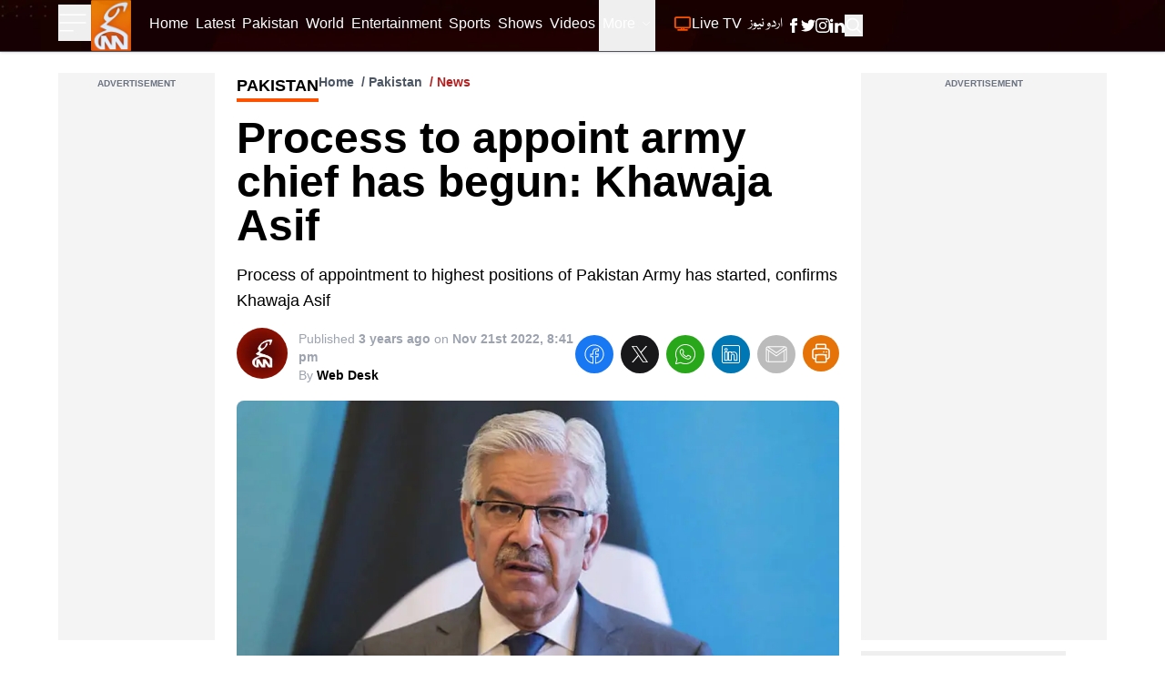

--- FILE ---
content_type: text/html; charset=utf-8
request_url: https://www.google.com/recaptcha/api2/aframe
body_size: 269
content:
<!DOCTYPE HTML><html><head><meta http-equiv="content-type" content="text/html; charset=UTF-8"></head><body><script nonce="5OygSXEzKcNZWyhwYGBCfw">/** Anti-fraud and anti-abuse applications only. See google.com/recaptcha */ try{var clients={'sodar':'https://pagead2.googlesyndication.com/pagead/sodar?'};window.addEventListener("message",function(a){try{if(a.source===window.parent){var b=JSON.parse(a.data);var c=clients[b['id']];if(c){var d=document.createElement('img');d.src=c+b['params']+'&rc='+(localStorage.getItem("rc::a")?sessionStorage.getItem("rc::b"):"");window.document.body.appendChild(d);sessionStorage.setItem("rc::e",parseInt(sessionStorage.getItem("rc::e")||0)+1);localStorage.setItem("rc::h",'1769115204903');}}}catch(b){}});window.parent.postMessage("_grecaptcha_ready", "*");}catch(b){}</script></body></html>

--- FILE ---
content_type: text/x-component
request_url: https://gnnhd.tv/news/53515/an-exclusive-look-inside-the-largest-effort-ever-mounted-to-keep-the-great-barrier-reef-alive?_rsc=1pcyy
body_size: 111
content:
0:["g3SkG3zitDVFKZuyzrfFu",[["children","news","children",["slug","53515/an-exclusive-look-inside-the-largest-effort-ever-mounted-to-keep-the-great-barrier-reef-alive","c"],[["slug","53515/an-exclusive-look-inside-the-largest-effort-ever-mounted-to-keep-the-great-barrier-reef-alive","c"],{"children":["__PAGE__",{}]}],null,null]]]


--- FILE ---
content_type: text/x-component
request_url: https://gnnhd.tv/news/53509/israeli-strike-kills-three-gaza-journalists-including-afp-freelancer?_rsc=1pcyy
body_size: 94
content:
0:["g3SkG3zitDVFKZuyzrfFu",[["children","news","children",["slug","53509/israeli-strike-kills-three-gaza-journalists-including-afp-freelancer","c"],[["slug","53509/israeli-strike-kills-three-gaza-journalists-including-afp-freelancer","c"],{"children":["__PAGE__",{}]}],null,null]]]


--- FILE ---
content_type: text/x-component
request_url: https://gnnhd.tv/news/53511/microsoft-s-first-windows-11-update-of-2026-stopped-some-computers-from-shuting-down?_rsc=1pcyy
body_size: 106
content:
0:["g3SkG3zitDVFKZuyzrfFu",[["children","news","children",["slug","53511/microsoft-s-first-windows-11-update-of-2026-stopped-some-computers-from-shuting-down","c"],[["slug","53511/microsoft-s-first-windows-11-update-of-2026-stopped-some-computers-from-shuting-down","c"],{"children":["__PAGE__",{}]}],null,null]]]


--- FILE ---
content_type: text/x-component
request_url: https://gnnhd.tv/news/53514/trump-is-waffling-on-iran-strikes-here-are-four-possible-reasons-why?_rsc=1pcyy
body_size: 95
content:
0:["g3SkG3zitDVFKZuyzrfFu",[["children","news","children",["slug","53514/trump-is-waffling-on-iran-strikes-here-are-four-possible-reasons-why","c"],[["slug","53514/trump-is-waffling-on-iran-strikes-here-are-four-possible-reasons-why","c"],{"children":["__PAGE__",{}]}],null,null]]]


--- FILE ---
content_type: text/x-component
request_url: https://gnnhd.tv/news/53512/trump-and-greenland-latest-stories-and-updates?_rsc=1pcyy
body_size: 76
content:
0:["g3SkG3zitDVFKZuyzrfFu",[["children","news","children",["slug","53512/trump-and-greenland-latest-stories-and-updates","c"],[["slug","53512/trump-and-greenland-latest-stories-and-updates","c"],{"children":["__PAGE__",{}]}],null,null]]]


--- FILE ---
content_type: text/x-component
request_url: https://gnnhd.tv/news/53518/lahore-arts-council-alhamra-set-to-host-ninth-edition-of-afkar-e-taza-thinkfest?_rsc=1pcyy
body_size: 100
content:
0:["g3SkG3zitDVFKZuyzrfFu",[["children","news","children",["slug","53518/lahore-arts-council-alhamra-set-to-host-ninth-edition-of-afkar-e-taza-thinkfest","c"],[["slug","53518/lahore-arts-council-alhamra-set-to-host-ninth-edition-of-afkar-e-taza-thinkfest","c"],{"children":["__PAGE__",{}]}],null,null]]]


--- FILE ---
content_type: application/javascript; charset=UTF-8
request_url: https://gnnhd.tv/_next/static/chunks/app/layout-e17aea5c5db3a186.js
body_size: 18808
content:
(self.webpackChunk_N_E=self.webpackChunk_N_E||[]).push([[3185],{8363:function(e,t,n){Promise.resolve().then(n.bind(n,419)),Promise.resolve().then(n.bind(n,4745)),Promise.resolve().then(n.bind(n,1806)),Promise.resolve().then(n.bind(n,6095)),Promise.resolve().then(n.bind(n,5443)),Promise.resolve().then(n.bind(n,4888)),Promise.resolve().then(n.bind(n,8087)),Promise.resolve().then(n.bind(n,7239)),Promise.resolve().then(n.bind(n,6456)),Promise.resolve().then(n.t.bind(n,8003,23)),Promise.resolve().then(n.t.bind(n,7711,23)),Promise.resolve().then(n.t.bind(n,1650,23))},7211:function(e,t,n){"use strict";var s=n(7437),C=n(2265);t.default=()=>((0,C.useEffect)(()=>{try{(window.adsbygoogle=window.adsbygoogle||[]).push({})}catch(e){console.error("AdSense Error:",e)}},[]),(0,s.jsx)("ins",{className:"adsbygoogle",style:{display:"block"},"data-ad-client":"ca-pub-4211787463972009","data-ad-slot":"5886351965","data-ad-format":"auto","data-full-width-responsive":"true"}))},419:function(e,t,n){"use strict";var s=n(7437),C=n(9376);n(5443);var a=n(1806);t.default=()=>{let e=(0,C.usePathname)();return e.includes("/mobile")||e.includes("/show-mobile")?"":(0,s.jsx)(a.default,{})}},4745:function(e,t,n){"use strict";var s=n(7437),C=n(9376),a=n(5443);t.default=()=>{let e=(0,C.usePathname)();return e.includes("/mobile")||e.includes("/show-mobile")?"":(0,s.jsx)(a.default,{})}},1806:function(e,t,n){"use strict";n.r(t);var s=n(7437);n(7648);var C=n(3145),a=n(8253),r=n(7398),l=n.n(r),i=n(9376),o=n(3698),c=n(7378),d=n(7211),u=n(6061);t.default=e=>{let{dir:t="ltr"}=e,n=(0,i.usePathname)();return(0,s.jsxs)(s.Fragment,{children:[n.includes("/video")||n.includes("/show")||n.includes("/live")||n.includes("/ramadan")?"":(0,s.jsx)("div",{className:"max-w-[95rem] mx-auto px-4 sm:px-6 lg:px-16 pb-6",children:(0,s.jsx)(u.Z,{children:(0,s.jsx)(d.default,{})})}),(0,s.jsx)("footer",{className:"relative bg-black text-zinc-200 bg-no-repeat bg-[url(/images/footer-bg.webp)] bg-cover bg-center",children:(0,s.jsxs)("div",{className:"max-w-[95rem] relative mx-auto px-4 sm:px-6 lg:px-16 py-6 space-y-9 divide-y divide-zinc-800",children:[n.includes("/video")||n.includes("/show")||n.includes("/live")?"":(0,s.jsxs)("div",{className:"grid grid-cols-12 space-y-8 sm:space-y-0",children:[(0,s.jsxs)("div",{className:"col-span-12 sm:col-span-6 space-y-8",children:[(0,s.jsx)(c.Z,{href:"/",children:(0,s.jsx)(C.default,{src:"/images/gnn-news-network.png",alt:"GNN NEWS Network Logo",width:300,height:200})}),(0,s.jsx)("p",{className:"text-zinc-200 rtl:font-urdu ltr:font-sans",children:(0,o.Z)("paragraph.footer_about_GNN")}),(0,s.jsxs)("div",{className:"rtl:font-urdu ltr:font-sans w-fit gap-5 text-zinc-200 text-xs sm:text-sm sm:flex grid grid-cols-2",children:[(0,s.jsx)(c.Z,{className:"",href:"/about-gnn",children:(0,o.Z)("links.about_gnn")}),(0,s.jsx)(c.Z,{className:"",href:"/privacy-policy",children:(0,o.Z)("links.privacy_policy")}),(0,s.jsx)(c.Z,{className:"",href:"/terms-and-conditions",children:(0,o.Z)("links.terms_and_conditions")}),(0,s.jsx)(c.Z,{className:"",href:"/advertise-with-gnn",children:(0,o.Z)("links.advertise_with_gnn")})]})]}),(0,s.jsxs)("div",{className:"sm:col-span-2 col-span-6 sm:pt-5 pt-0",children:[(0,s.jsx)("h3",{className:"rtl:font-urdu ltr:font-sans font-bold mb-2",children:(0,o.Z)("headings.categories")}),(0,s.jsxs)("ul",{className:"rtl:font-urdu ltr:font-sans space-y-2 text-sm",children:[(0,s.jsx)("li",{children:(0,s.jsx)(c.Z,{href:"/category/pakistan",children:(0,o.Z)("categories.pakistan")})}),(0,s.jsx)("li",{children:(0,s.jsx)(c.Z,{href:"/category/world",children:(0,o.Z)("categories.world")})}),(0,s.jsx)("li",{children:(0,s.jsx)(c.Z,{href:"/category/entertainment",children:(0,o.Z)("categories.entertainment")})}),(0,s.jsx)("li",{children:(0,s.jsx)(c.Z,{href:"/category/sports",children:(0,o.Z)("categories.sports")})}),(0,s.jsx)("li",{children:(0,s.jsx)(c.Z,{href:"/category/sports",children:(0,o.Z)("categories.technology")})}),(0,s.jsx)("li",{children:(0,s.jsx)(c.Z,{href:"/category/sports",children:(0,o.Z)("categories.sports")})})]})]}),(0,s.jsxs)("div",{className:"sm:col-span-2 col-span-6 sm:pt-5 pt-0",children:[(0,s.jsx)("h3",{className:"rtl:font-urdu ltr:font-sans font-bold mb-2",children:(0,o.Z)("headings.quick_links")}),(0,s.jsxs)("ul",{className:"rtl:font-urdu ltr:font-sans space-y-2 text-sm",children:[(0,s.jsx)("li",{children:(0,s.jsx)(c.Z,{href:"/",children:(0,o.Z)("links.home")})}),(0,s.jsx)("li",{children:(0,s.jsx)(c.Z,{href:"/latest",children:(0,o.Z)("links.latest")})}),(0,s.jsx)("li",{children:(0,s.jsx)(c.Z,{href:"/shows",children:(0,o.Z)("links.shows")})}),(0,s.jsx)("li",{children:(0,s.jsx)(c.Z,{href:"/videos",children:(0,o.Z)("links.videos")})}),(0,s.jsx)("li",{children:(0,s.jsx)(c.Z,{href:"/live",children:(0,o.Z)("links.live_tv")})}),"/urdu"!==n?(0,s.jsx)("li",{children:(0,s.jsx)(c.Z,{href:"/urdu",isUrduPath:!1,children:(0,o.Z)("links.urdu_news")})}):(0,s.jsx)("li",{children:(0,s.jsx)(c.Z,{href:"/",isUrduPath:!1,children:(0,o.Z)("links.urdu_news")})})]})]}),(0,s.jsxs)("div",{className:"col-span-12 sm:col-span-2 sm:ml-auto space-y-2 my-auto sm:pt-5 pt-0",children:[(0,s.jsx)("h3",{className:"rtl:font-urdu ltr:font-sans font-bold",children:(0,o.Z)("headings.download_apps")}),(0,s.jsxs)("div",{className:"gap-2 sm:gap-0 space-y-0 sm:space-y-2 flex sm:block",children:[(0,s.jsx)("a",{"aria-label":"GNN Android Mobile App",className:"block",href:"https://play.google.com/store/apps/details?id=com.news.gnn",children:(0,s.jsxs)("svg",{className:"w-36 h-auto",viewBox:"0 0 180 60",fill:"none",xmlns:"http://www.w3.org/2000/svg",children:[(0,s.jsx)("path",{d:"M165.666 0.00015H14.3422C13.7906 0.00015 13.2456 0.000149999 12.6954 0.00314999C12.2349 0.00614998 11.7781 0.01485 11.3131 0.0221999C10.3031 0.0340479 9.29541 0.122654 8.29886 0.287249C7.3037 0.455428 6.33972 0.772502 5.43951 1.22775C4.54044 1.68686 3.71894 2.28343 3.0048 2.99579C2.28692 3.7061 1.68849 4.52712 1.23255 5.42729C0.775332 6.32575 0.458306 7.28853 0.292418 8.28238C0.124941 9.27493 0.03482 10.2789 0.0228639 11.2854C0.00887482 11.7453 0.00737061 12.2067 0 12.6667V47.3379C0.00737061 47.8037 0.00887482 48.2549 0.0228639 48.7209C0.0348313 49.7273 0.124952 50.7312 0.292418 51.7236C0.45786 52.718 0.774905 53.6813 1.23255 54.5801C1.68828 55.4774 2.28678 56.2951 3.0048 57.0015C3.71623 57.717 4.53827 58.314 5.43951 58.7696C6.33971 59.226 7.30359 59.545 8.29886 59.7158C9.29558 59.879 10.3032 59.9677 11.3131 59.981C11.7779 59.9912 12.2349 59.997 12.6955 59.997C13.2456 60 13.7906 60 14.3422 60H165.665C166.206 60 166.755 60 167.296 59.997C167.754 59.997 168.224 59.9912 168.683 59.981C169.691 59.9684 170.697 59.8797 171.691 59.7158C172.69 59.5438 173.657 59.2249 174.562 58.7696C175.462 58.3137 176.283 57.7168 176.994 57.0015C177.71 56.2923 178.31 55.4752 178.772 54.5801C179.226 53.6806 179.54 52.7174 179.703 51.7236C179.87 50.731 179.964 49.7273 179.982 48.7208C179.988 48.2549 179.988 47.8037 179.988 47.3379C180 46.793 180 46.251 180 45.6972V14.3044C180 13.755 180 13.2102 179.988 12.6667C179.988 12.2067 179.988 11.7453 179.982 11.2852C179.964 10.2787 179.871 9.27492 179.703 8.28223C179.539 7.28906 179.225 6.32645 178.772 5.42744C177.843 3.623 176.371 2.15419 174.562 1.2276C173.657 0.773468 172.69 0.456479 171.691 0.287099C170.697 0.121804 169.691 0.0331922 168.683 0.0220499C168.224 0.0147 167.754 0.00584999 167.296 0.00299999C166.755 0 166.206 0 165.665 0L165.666 0.00015Z",fill:"#192024"}),(0,s.jsx)("path",{d:"M12.7028 58.6875C12.2444 58.6875 11.7972 58.6817 11.3425 58.6715C10.4006 58.6593 9.46084 58.5775 8.531 58.427C7.66398 58.278 6.82407 58.0009 6.03898 57.605C5.26107 57.2123 4.55155 56.6974 3.93761 56.0801C3.31473 55.47 2.79614 54.7624 2.40241 53.9853C2.00438 53.2032 1.72892 52.3649 1.58563 51.4995C1.43093 50.5697 1.34726 49.6295 1.33533 48.687C1.3257 48.3707 1.31322 47.3175 1.31322 47.3175V12.6666C1.31322 12.6666 1.32645 11.6295 1.33533 11.3247C1.34679 10.3837 1.43001 9.44503 1.58428 8.51668C1.72785 7.64896 2.00355 6.80821 2.40181 6.02354C2.79403 5.24699 3.30967 4.53884 3.92873 3.92654C4.54714 3.30843 5.25896 2.79089 6.03823 2.3928C6.82153 1.99815 7.65986 1.72312 8.52514 1.57695C9.45804 1.42488 10.4011 1.3427 11.3463 1.3311L12.7035 1.3125H167.289L168.662 1.33155C169.599 1.34265 170.533 1.42418 171.458 1.57545C172.332 1.7235 173.179 2.00048 173.971 2.3973C175.532 3.19955 176.802 4.4688 177.604 6.02714C177.996 6.80644 178.267 7.64037 178.409 8.50063C178.565 9.43658 178.652 10.3826 178.67 11.3313C178.675 11.7561 178.675 12.2124 178.675 12.6666C178.687 13.2291 178.687 13.7644 178.687 14.3043V45.6971C178.687 46.242 178.687 46.7738 178.675 47.3099C178.675 47.7977 178.675 48.2445 178.669 48.7044C178.651 49.6362 178.565 50.5654 178.412 51.4847C178.271 52.3563 177.997 53.2011 177.599 53.9897C177.203 54.7583 176.687 55.4597 176.072 56.0682C175.457 56.6889 174.747 57.2068 173.967 57.602C173.177 58.0009 172.331 58.279 171.458 58.4267C170.528 58.5781 169.588 58.6599 168.646 58.6713C168.196 58.6818 167.746 58.6871 167.296 58.6874L165.666 58.6904L12.7028 58.6875Z",fill:"white"}),(0,s.jsx)("path",{d:"M63.2244 17.5307C63.2244 18.6464 62.8936 19.5349 62.2311 20.1977C61.4785 20.9859 60.4977 21.3802 59.292 21.3802C58.1373 21.3802 57.1555 20.9807 56.3482 20.1806C55.5394 19.381 55.1358 18.3895 55.1358 17.2065C55.1358 16.023 55.5394 15.0321 56.3482 14.2319C57.1555 13.4324 58.1373 13.0323 59.292 13.0323C59.8649 13.0323 60.4134 13.1442 60.9342 13.3674C61.455 13.5911 61.8728 13.8881 62.1853 14.26L61.4821 14.9628C60.9525 14.3308 60.2233 14.015 59.292 14.015C58.4499 14.015 57.7217 14.3105 57.1072 14.902C56.4925 15.494 56.1853 16.2618 56.1853 17.2065C56.1853 18.1513 56.4925 18.919 57.1072 19.5111C57.7217 20.1026 58.4498 20.3981 59.292 20.3981C60.1853 20.3981 60.9301 20.101 61.5264 19.5059C61.9134 19.1183 62.1373 18.5794 62.1972 17.8875H59.2919V16.9277H63.1686C63.206 17.1364 63.2244 17.3366 63.2244 17.5307Z",fill:"#192024"}),(0,s.jsx)("path",{d:"M63.2244 17.5307L63.0911 17.5307C63.09 18.621 62.7712 19.4679 62.1368 20.1036L62.1354 20.1047L62.1348 20.1058C61.4061 20.8667 60.4695 21.2455 59.2919 21.2471C58.1681 21.2455 57.2274 20.8626 56.4419 20.0864C55.6582 19.3087 55.2707 18.3593 55.2692 17.2065C55.2707 16.0532 55.6582 15.1044 56.4419 14.3272C57.2274 13.5505 58.1681 13.1671 59.2919 13.1655C59.8477 13.1655 60.3769 13.2738 60.8816 13.4896C61.3867 13.7071 61.7858 13.9921 62.0832 14.346L62.1853 14.26L62.091 14.1659L61.3878 14.8691L61.4821 14.9628L61.5848 14.8776C61.0305 14.2142 60.2525 13.8798 59.292 13.8818C58.4186 13.8807 57.6504 14.1925 57.0149 14.8064C56.3733 15.4222 56.0509 16.2332 56.052 17.2065C56.0509 18.1799 56.3733 18.9908 57.0149 19.6068C57.6504 20.2207 58.4186 20.5323 59.2919 20.5313C60.2149 20.5329 61.0014 20.2201 61.6206 19.6001C62.0342 19.1859 62.2686 18.6122 62.3301 17.8989L62.3425 17.7543H59.4253V17.0609H63.1686L63.1686 16.9277L63.0373 16.9511C63.0738 17.153 63.0911 17.3449 63.0911 17.5307H63.3577C63.3577 17.3283 63.3389 17.1202 63.2998 16.9039L63.2801 16.7945H59.1587V18.0206H62.1972L62.1972 17.8875L62.0644 17.876C62.0056 18.5461 61.792 19.0508 61.4321 19.4118C60.8592 19.9819 60.1561 20.2633 59.292 20.2649C58.4811 20.2638 57.7931 19.985 57.1999 19.4154C56.6124 18.8478 56.3202 18.1232 56.3187 17.2065C56.3202 16.2899 56.6124 15.5653 57.1999 14.9977C57.7931 14.4281 58.4811 14.1492 59.292 14.1482C60.1936 14.1503 60.8744 14.4478 61.3801 15.0487L61.4739 15.16L62.366 14.2679L62.2873 14.1747C61.9598 13.7846 61.5233 13.475 60.9868 13.2452C60.4494 13.0146 59.8822 12.8991 59.292 12.8991C58.1067 12.8981 57.0837 13.3142 56.254 14.1378C55.4212 14.9598 55.0015 15.9929 55.0026 17.2065C55.0015 18.4196 55.4212 19.4534 56.2546 20.2758C57.0837 21.0988 58.1067 21.5145 59.292 21.5134C60.5264 21.5145 61.5504 21.105 62.3275 20.2898L62.2311 20.1977L62.3253 20.292C63.016 19.6026 63.3586 18.6715 63.3577 17.5307L63.2244 17.5307ZM69.3701 14.1929H65.7269V16.7265H69.0124V17.6866H65.7269V20.2201H69.3701V21.2018H64.6999V13.2113H69.3701V14.1929Z",fill:"#192024"}),(0,s.jsx)("path",{d:"M69.3701 14.1929L69.3701 14.0598H65.5936V16.8596H68.879V17.5531L65.5935 17.5534V20.3533H69.2367V21.0686H64.8332V13.3445H69.2367V14.1929L69.3701 14.1929L69.5034 14.1929V13.0781H64.5665V21.3349H69.5034V20.087H65.8602V17.8198H69.1457V16.5933H65.8602V14.3261H69.5034V14.1929L69.3701 14.1929ZM73.705 21.2018H72.6764V14.1929H70.4419V13.2112H75.9394V14.1929H73.705V21.2018Z",fill:"#192024"}),(0,s.jsx)("path",{d:"M73.705 21.2018L73.705 21.0686H72.8097V14.0598H70.5753V13.3445H75.806V14.0598H73.5717V21.2018L73.705 21.2018L73.8383 21.2018V14.3261H76.0727V13.0781H70.3086V14.326H72.543V21.3349H73.8383V21.2018L73.705 21.2018ZM79.917 21.2018V13.2112H80.9446V21.2017L79.917 21.2018Z",fill:"#192024"}),(0,s.jsx)("path",{d:"M79.917 21.2018H80.0503V13.3445H80.8112V21.0686H79.9169L79.917 21.2018L79.9169 21.3349H81.0778V13.0781H79.7836V21.3349H79.9169L79.917 21.2018ZM85.5044 21.2018H84.4758V14.1929H82.2414V13.2112H87.7388V14.1929H85.5044V21.2018Z",fill:"#192024"}),(0,s.jsx)("path",{d:"M85.5044 21.2018L85.5044 21.0686H84.6091V14.0598H82.3749V13.3445H87.6055V14.0598H85.3711V21.2018L85.5044 21.2018L85.6378 21.2018V14.3261H87.8722V13.0781H82.1082V14.326H84.3424V21.3349H85.6378V21.2018L85.5044 21.2018ZM93.0389 19.5002C93.631 20.0989 94.3555 20.398 95.2123 20.398C96.0691 20.398 96.794 20.0989 97.3852 19.5002C97.9779 18.9015 98.2748 18.1361 98.2748 17.2065C98.2748 16.277 97.9779 15.5116 97.3852 14.9129C96.794 14.3141 96.0691 14.015 95.2123 14.015C94.3555 14.015 93.631 14.3141 93.0389 14.9129C92.4477 15.5116 92.1509 16.277 92.1509 17.2065C92.1509 18.1361 92.4477 18.9015 93.0389 19.5002ZM98.1456 20.1691C97.3591 20.977 96.381 21.3802 95.2123 21.3802C94.0424 21.3802 93.0648 20.977 92.28 20.1691C91.493 19.3622 91.1013 18.3745 91.1013 17.2065C91.1013 16.0386 91.493 15.0507 92.28 14.2439C93.0648 13.4359 94.0424 13.0323 95.2123 13.0323C96.3748 13.0323 97.3503 13.4381 98.1404 14.2491C98.9295 15.0601 99.3243 16.0459 99.3243 17.2065C99.3243 18.3745 98.9304 19.3622 98.1456 20.1691Z",fill:"#192024"}),(0,s.jsx)("path",{d:"M93.0389 19.5002L92.944 19.5939C93.5581 20.2166 94.3243 20.5329 95.2123 20.5313C96.0997 20.5329 96.8669 20.2166 97.48 19.5939C98.0981 18.9706 98.409 18.1642 98.4081 17.2065C98.409 16.2489 98.0981 15.4425 97.48 14.8192C96.8669 14.1965 96.0997 13.8803 95.2123 13.8818C94.3243 13.8803 93.5581 14.1965 92.944 14.8192C92.3274 15.4425 92.0158 16.2489 92.0175 17.2065C92.0158 18.1642 92.3274 18.9706 92.944 19.5939L93.0389 19.5002L93.1337 19.4066C92.568 18.8317 92.2852 18.1086 92.2841 17.2065C92.2852 16.3046 92.568 15.5814 93.1336 15.0065C93.7044 14.4317 94.3862 14.1498 95.2123 14.1482C96.0377 14.1498 96.7211 14.4317 97.2904 15.0065C97.857 15.5814 98.1399 16.3046 98.1409 17.2065C98.1399 18.1085 97.857 18.8317 97.2904 19.4066C96.7211 19.9814 96.0378 20.2633 95.2123 20.2649C94.3862 20.2633 93.7044 19.9814 93.1337 19.4066L93.0389 19.5002ZM98.1456 20.1691L98.0503 20.0766C97.2857 20.859 96.3508 21.2455 95.2123 21.2471C94.0732 21.2455 93.1383 20.859 92.3752 20.0766C91.6123 19.2915 91.2358 18.3448 91.2347 17.2065C91.2358 16.0683 91.6123 15.1215 92.3752 14.3365C93.1383 13.5541 94.0732 13.1671 95.2123 13.1655C96.3435 13.1671 97.2762 13.5557 98.045 14.3422C98.8106 15.1309 99.1893 16.0761 99.1909 17.2065C99.1893 18.3448 98.8117 19.2915 98.0503 20.0766L98.1456 20.1691L98.2415 20.2617C99.0497 19.4326 99.4585 18.4041 99.4576 17.2065C99.4586 16.0158 99.0481 14.9894 98.2361 14.1566C97.4237 13.3205 96.406 12.8977 95.2123 12.8991C94.0123 12.8977 92.9915 13.3185 92.1841 14.1514V14.1508C91.3743 14.9805 90.9669 16.009 90.968 17.2065C90.9669 18.4041 91.3743 19.4326 92.1841 20.2622L92.1877 20.266L92.1841 20.2617C92.9915 21.0946 94.0123 21.5145 95.2123 21.5134C96.4117 21.5145 97.4325 21.0946 98.2415 20.2617L98.1456 20.1691ZM100.767 21.2018V13.2112H102.018L105.906 19.4273H105.95L105.906 17.8874V13.2112H106.935V21.2017H105.862L101.794 14.6844H101.75L101.794 16.2248V21.2017L100.767 21.2018Z",fill:"#192024"}),(0,s.jsx)("path",{d:"M100.767 21.2018L100.9 21.2018V13.3445H101.944L105.832 19.5605H106.087L106.039 17.8855V13.3445H106.801V21.0686H105.936L101.868 14.5513H101.613L101.661 16.2271V21.0686H100.767L100.767 21.2018L100.767 21.3349H101.927V16.2228L101.883 14.6809L101.75 14.6844L101.75 14.8177H101.794L101.794 14.6844L101.681 14.7553L105.788 21.3349H107.068V13.0781H105.773V17.889L105.817 19.4309L105.95 19.4273L105.95 19.2942H105.906L105.906 19.4273L106.019 19.3567L102.092 13.0781H100.634V21.3349H100.767L100.767 21.2018ZM142.581 43.8415H145.069V27.1931H142.581L142.581 43.8415ZM164.99 33.1902L162.138 40.4081H162.053L159.093 33.1902H156.413L160.852 43.2786L158.321 48.8902H160.917L167.757 33.1902L164.99 33.1902ZM150.881 41.9506C150.065 41.9506 148.929 41.5437 148.929 40.5367C148.929 39.2516 150.345 38.759 151.566 38.759C152.661 38.759 153.174 38.9946 153.84 39.3163C153.646 40.8581 152.317 41.9506 150.881 41.9506ZM151.181 32.826C149.38 32.826 147.514 33.6187 146.742 35.3751L148.95 36.2958C149.422 35.3751 150.301 35.0749 151.224 35.0749C152.51 35.0749 153.818 35.8464 153.84 37.2171V37.3883C153.389 37.1313 152.425 36.7458 151.245 36.7458C148.865 36.7458 146.441 38.052 146.441 40.4939C146.441 42.7215 148.393 44.1567 150.58 44.1567C152.253 44.1567 153.174 43.4071 153.754 42.5291H153.84V43.814H156.241V37.4309C156.241 34.4756 154.033 32.826 151.181 32.826ZM135.805 35.2168H132.266V29.5102H135.805C137.665 29.5102 138.721 31.0484 138.721 32.3635C138.721 33.6536 137.665 35.2168 135.805 35.2168ZM135.741 27.1931H129.78V43.8415H132.266V37.5339H135.741C138.498 37.5339 141.209 35.5399 141.209 32.3635C141.209 29.1871 138.498 27.1931 135.741 27.1931ZM103.233 41.9536C101.514 41.9536 100.075 40.5163 100.075 38.5421C100.075 36.5472 101.514 35.0879 103.233 35.0879C104.93 35.0879 106.262 36.5471 106.262 38.5421C106.262 40.5163 104.93 41.9536 103.233 41.9536ZM106.09 34.1224H106.004C105.446 33.4575 104.371 32.8568 103.018 32.8568C100.183 32.8568 97.5836 35.3454 97.5836 38.5421C97.5836 41.7175 100.182 44.1849 103.018 44.1849C104.371 44.1849 105.446 43.584 106.004 42.8978H106.09V43.713C106.09 45.8803 104.93 47.0388 103.061 47.0388C101.536 47.0388 100.591 45.9442 100.204 45.0218L98.0347 45.9229C98.6576 47.4247 100.312 49.27 103.061 49.27C105.982 49.27 108.453 47.5532 108.453 43.3697V33.2001H106.09V34.1224ZM110.171 43.8415H112.663V27.1925H110.171V43.8415ZM116.336 38.3491C116.272 36.1605 118.033 35.0452 119.3 35.0452C120.289 35.0452 121.126 35.5384 121.405 36.247L116.336 38.3491ZM124.069 36.4612C123.597 35.195 122.157 32.8568 119.214 32.8568C116.293 32.8568 113.866 35.1524 113.866 38.5208C113.866 41.6962 116.272 44.1849 119.493 44.1849C122.093 44.1849 123.597 42.5971 124.22 41.6747L122.286 40.3872C121.642 41.3314 120.761 41.9536 119.493 41.9536C118.226 41.9536 117.324 41.3742 116.744 40.2374L124.326 37.1047L124.069 36.4612ZM63.6582 34.5947V36.9975H69.4148C69.243 38.3491 68.7919 39.336 68.1044 40.0226C67.267 40.8596 65.9566 41.782 63.6581 41.782C60.1138 41.782 57.343 38.9286 57.343 35.3885C57.343 31.8485 60.1138 28.9947 63.6582 28.9947C65.5701 28.9947 66.9659 29.7458 67.9971 30.7112L69.6941 29.0165C68.255 27.643 66.343 26.5918 63.6582 26.5918C58.8034 26.5918 54.7222 30.5396 54.7222 35.3885C54.7222 40.2374 58.8034 44.1849 63.6582 44.1849C66.279 44.1849 68.255 43.3271 69.8014 41.7175C71.391 40.1298 71.8853 37.8986 71.8853 36.0966C71.8853 35.5384 71.8425 35.0239 71.756 34.5947H63.6582ZM78.43 41.9536C76.7112 41.9536 75.229 40.5375 75.229 38.5208C75.229 36.4825 76.7112 35.0879 78.43 35.0879C80.1482 35.0879 81.6304 36.4825 81.6304 38.5208C81.6304 40.5376 80.1482 41.9536 78.43 41.9536ZM78.43 32.8568C75.2935 32.8568 72.7372 35.2381 72.7372 38.5208C72.7372 41.782 75.2935 44.1849 78.43 44.1849C81.5659 44.1849 84.1221 41.782 84.1221 38.5208C84.1221 35.2381 81.5659 32.8568 78.43 32.8568ZM90.8475 41.9536C89.1295 41.9536 87.647 40.5375 87.647 38.5208C87.647 36.4825 89.1295 35.0879 90.8476 35.0879C92.5659 35.0879 94.0481 36.4825 94.0481 38.5208C94.0481 40.5376 92.5658 41.9536 90.8475 41.9536ZM90.8475 32.8568C87.7112 32.8568 85.1555 35.2381 85.1555 38.5208C85.1555 41.782 87.7112 44.1849 90.8476 44.1849C93.9836 44.1849 96.5399 41.782 96.5399 38.5208C96.5399 35.2381 93.9835 32.8568 90.8475 32.8568Z",fill:"#192024"}),(0,s.jsx)("path",{fillRule:"evenodd",clipRule:"evenodd",d:"M28.2128 30.6266L12.5573 46.2388C12.4493 45.9261 12.3889 45.5623 12.3889 45.148V16.1053C12.3889 15.6918 12.4495 15.3281 12.5577 15.0151L28.2128 30.6266ZM41.4159 28.7307L35.7362 25.5125L30.6079 30.6265L35.7362 35.7404L41.4159 32.5223C43.2561 31.4797 43.2561 29.7734 41.4159 28.7307ZM29.4104 29.4325L34.2088 24.6472L15.735 14.1799C14.9911 13.7584 14.3045 13.6545 13.7473 13.813L29.4104 29.4325ZM29.4104 31.8208L13.7475 47.4403C14.3056 47.5986 14.9932 47.4937 15.735 47.0734L34.2088 36.606L29.4104 31.8208Z",fill:"#192024"})]})}),(0,s.jsx)("a",{"aria-label":"GNN IOS Mobile App",className:"block",href:"https://apps.apple.com/us/app/gnn-hd/id1447094128",children:(0,s.jsxs)("svg",{className:"w-36 h-auto",viewBox:"0 0 108 36",fill:"none",xmlns:"http://www.w3.org/2000/svg",children:[(0,s.jsx)("path",{d:"M99.3993 8.99998e-05H8.6053C8.27434 8.99998e-05 7.94736 8.99996e-05 7.61721 0.00189C7.34095 0.00368999 7.06685 0.00890998 6.78788 0.01332C6.18185 0.0204287 5.57724 0.0735926 4.97932 0.17235C4.38222 0.273257 3.80383 0.463501 3.26371 0.736648C2.72426 1.01212 2.23136 1.37006 1.80288 1.79748C1.37215 2.22366 1.0131 2.71627 0.739528 3.25637C0.465199 3.79545 0.274984 4.37312 0.175451 4.96943C0.0749645 5.56496 0.020892 6.16736 0.0137184 6.77122C0.00532489 7.04716 0.00442237 7.324 0 7.60003V28.4028C0.00442237 28.6822 0.00532489 28.9529 0.0137184 29.2326C0.0208988 29.8364 0.0749713 30.4387 0.175451 31.0342C0.274716 31.6308 0.464943 32.2088 0.739528 32.748C1.01297 33.2864 1.37207 33.7771 1.80288 34.2009C2.22974 34.6302 2.72296 34.9884 3.26371 35.2617C3.80383 35.5356 4.38215 35.727 4.97932 35.8295C5.57734 35.9274 6.18189 35.9806 6.78788 35.9886C7.06676 35.9947 7.34095 35.9982 7.6173 35.9982C7.94736 36 8.27434 36 8.6053 36H99.3992C99.7237 36 100.053 36 100.378 35.9982C100.653 35.9982 100.935 35.9947 101.21 35.9886C101.815 35.981 102.418 35.9278 103.015 35.8295C103.614 35.7263 104.194 35.5349 104.737 35.2617C105.277 34.9882 105.77 34.6301 106.196 34.2009C106.626 33.7754 106.986 33.2851 107.263 32.748C107.535 32.2084 107.724 31.6305 107.822 31.0342C107.922 30.4386 107.978 29.8364 107.989 29.2325C107.993 28.9529 107.993 28.6822 107.993 28.4028C108 28.0758 108 27.7506 108 27.4183V8.58265C108 8.25298 108 7.9261 107.993 7.60003C107.993 7.324 107.993 7.04716 107.989 6.77113C107.978 6.16722 107.922 5.56495 107.822 4.96934C107.724 4.37343 107.535 3.79587 107.263 3.25646C106.706 2.1738 105.822 1.29252 104.737 0.736558C104.194 0.464081 103.614 0.273887 103.015 0.17226C102.418 0.0730826 101.815 0.0199153 101.21 0.01323C100.935 0.00881998 100.653 0.00350999 100.378 0.0018C100.053 0 99.7237 0 99.3992 0L99.3993 8.99998e-05Z",fill:"#192024"}),(0,s.jsx)("path",{d:"M7.62163 35.2126C7.34664 35.2126 7.07831 35.2091 6.80548 35.203C6.24032 35.1957 5.67648 35.1466 5.11857 35.0563C4.59836 34.9669 4.09441 34.8007 3.62336 34.5631C3.15661 34.3275 2.7309 34.0185 2.36254 33.6481C1.98881 33.2821 1.67766 32.8575 1.44142 32.3913C1.2026 31.922 1.03733 31.419 0.95135 30.8998C0.858532 30.3419 0.808328 29.7778 0.80117 29.2123C0.795394 29.0225 0.787903 28.3906 0.787903 28.3906V7.60004C0.787903 7.60004 0.795845 6.97778 0.80117 6.7949C0.808047 6.23034 0.85798 5.66712 0.950538 5.11011C1.03668 4.58947 1.2021 4.08502 1.44106 3.61422C1.67639 3.14829 1.98577 2.7234 2.35721 2.35602C2.72826 1.98516 3.15535 1.67463 3.62291 1.43578C4.09289 1.19898 4.59589 1.03397 5.11505 0.946267C5.6748 0.855026 6.24061 0.805718 6.80774 0.798758L7.62209 0.787598H100.373L101.197 0.799028C101.759 0.805686 102.32 0.854604 102.875 0.945367C103.399 1.0342 103.907 1.20039 104.383 1.43848C105.319 1.91983 106.081 2.68137 106.562 3.61638C106.797 4.08396 106.96 4.58432 107.045 5.10048C107.139 5.66204 107.191 6.22968 107.202 6.79886C107.205 7.05374 107.205 7.32752 107.205 7.60004C107.212 7.93754 107.212 8.25875 107.212 8.58266V27.4184C107.212 27.7453 107.212 28.0644 107.205 28.386C107.205 28.6787 107.205 28.9468 107.201 29.2228C107.191 29.7818 107.139 30.3394 107.047 30.8909C106.963 31.4139 106.798 31.9208 106.56 32.3939C106.322 32.8551 106.012 33.2759 105.643 33.641C105.274 34.0134 104.848 34.3242 104.38 34.5613C103.906 34.8007 103.399 34.9675 102.875 35.0561C102.317 35.147 101.753 35.196 101.188 35.2029C100.918 35.2092 100.648 35.2124 100.378 35.2125L99.3994 35.2143L7.62163 35.2126Z",fill:"white"}),(0,s.jsx)("path",{d:"M38.1784 24.4257H33.9064L32.8805 27.4465H31.0709L35.1174 16.2703H36.9973L41.0437 27.4465H39.2035L38.1784 24.4257ZM34.3488 23.0317H37.7351L36.0658 18.1293H36.019L34.3488 23.0317ZM49.7825 23.3728C49.7825 25.9049 48.4234 27.5317 46.3725 27.5317C45.853 27.5588 45.3363 27.4395 44.8816 27.1873C44.4269 26.9352 44.0526 26.5605 43.8016 26.1061H43.7628V30.1421H42.0854V19.2982H43.709V20.6535H43.7398C44.0024 20.2013 44.383 19.8285 44.8412 19.5748C45.2993 19.3212 45.8179 19.1961 46.3416 19.213C48.4155 19.213 49.7825 20.8478 49.7825 23.3728ZM48.0585 23.3728C48.0585 21.7231 47.2036 20.6386 45.8992 20.6386C44.6176 20.6386 43.7557 21.7459 43.7557 23.3727C43.7557 25.0146 44.6176 26.1141 45.8992 26.1141C47.2036 26.1141 48.0585 25.0376 48.0585 23.3728ZM58.7764 23.3728C58.7764 25.9049 57.417 27.5317 55.366 27.5317C54.8464 27.5588 54.3297 27.4395 53.8751 27.1873C53.4204 26.9352 53.0461 26.5605 52.795 26.1061H52.7562V30.1421H51.079V19.2982H52.7024V20.6535H52.7333C52.9959 20.2013 53.3765 19.8285 53.8347 19.5748C54.2928 19.3212 54.8113 19.1961 55.3351 19.213C57.409 19.213 58.7764 20.8478 58.7764 23.3728ZM57.0521 23.3728C57.0521 21.7231 56.1971 20.6386 54.8927 20.6386C53.6111 20.6386 52.7492 21.7459 52.7492 23.3727C52.7492 25.0146 53.6111 26.1141 54.8927 26.1141C56.1971 26.1141 57.0521 25.0376 57.0521 23.3728ZM64.7196 24.3326C64.8438 25.4408 65.9235 26.1686 67.3989 26.1686C68.8126 26.1686 69.8297 25.4408 69.8297 24.4415C69.8297 23.574 69.2163 23.0546 67.7639 22.6986L66.3113 22.3497C64.2533 21.854 63.2979 20.8942 63.2979 19.3368C63.2979 17.4085 64.9831 16.084 67.3751 16.084C69.7443 16.084 71.3677 17.4085 71.4224 19.3368H69.7293C69.6279 18.2215 68.7033 17.5482 67.3522 17.5482C66.001 17.5482 65.0765 18.2294 65.0765 19.2208C65.0765 20.011 65.667 20.4759 67.1116 20.8318L68.3463 21.1342C70.6459 21.6764 71.6004 22.5976 71.6004 24.2322C71.6004 26.3232 69.9311 27.6328 67.2746 27.6328C64.789 27.6328 63.111 26.3539 63.0026 24.3325L64.7196 24.3326ZM75.2219 17.3699V19.2982H76.7758V20.6227H75.2219V25.1148C75.2219 25.8126 75.533 26.1378 76.2162 26.1378C76.4006 26.1346 76.5848 26.1217 76.7679 26.0991V27.4158C76.4608 27.473 76.1486 27.4989 75.8363 27.493C74.182 27.493 73.5367 26.8735 73.5367 25.2932V20.6227H72.3487V19.2982H73.5367V17.3699H75.2219ZM77.6748 23.3728C77.6748 20.809 79.189 19.198 81.5503 19.198C83.9194 19.198 85.4265 20.809 85.4265 23.3728C85.4265 25.9436 83.9272 27.5476 81.5502 27.5476C79.174 27.5476 77.6748 25.9436 77.6748 23.3728ZM83.7175 23.3728C83.7175 21.6141 82.9093 20.5761 81.5502 20.5761C80.1912 20.5761 79.3829 21.622 79.3829 23.3728C79.3829 25.1385 80.1912 26.1686 81.5502 26.1686C82.9093 26.1686 83.7175 25.1385 83.7175 23.3728ZM86.8093 19.2982H88.409V20.6851H88.4478C88.556 20.2519 88.8105 19.8691 89.1685 19.601C89.5264 19.3329 89.966 19.1959 90.4133 19.213C90.6066 19.2123 90.7994 19.2332 90.988 19.2753V20.8398C90.7439 20.7654 90.4894 20.7313 90.2344 20.7387C89.9907 20.7289 89.7478 20.7717 89.5223 20.8643C89.2968 20.9569 89.0941 21.0971 88.928 21.2752C88.762 21.4533 88.6366 21.6651 88.5604 21.8961C88.4842 22.1271 88.459 22.3718 88.4866 22.6134V27.4465H86.8093V19.2982ZM98.7211 25.0532C98.4954 26.5325 97.0508 27.5476 95.2027 27.5476C92.8256 27.5476 91.3501 25.9594 91.3501 23.4114C91.3501 20.8556 92.8335 19.198 95.1322 19.198C97.3928 19.198 98.8145 20.7466 98.8145 23.2172V23.7903H93.0433V23.8913C93.0166 24.1912 93.0543 24.4933 93.1537 24.7776C93.2532 25.0618 93.4121 25.3218 93.62 25.5401C93.8279 25.7584 94.08 25.93 94.3596 26.0437C94.6391 26.1574 94.9398 26.2104 95.2415 26.1994C95.6378 26.2364 96.0356 26.1448 96.3756 25.9383C96.7156 25.7318 96.9796 25.4214 97.1285 25.0532H98.7211ZM93.0512 22.6213H97.1364C97.1515 22.3517 97.1105 22.0819 97.016 21.8288C96.9215 21.5757 96.7756 21.3448 96.5874 21.1506C96.3992 20.9564 96.1728 20.8031 95.9224 20.7003C95.672 20.5975 95.4029 20.5474 95.1322 20.5532C94.859 20.5516 94.5883 20.6039 94.3355 20.7072C94.0828 20.8105 93.853 20.9626 93.6596 21.1549C93.4661 21.3472 93.3127 21.5758 93.2083 21.8274C93.1039 22.0791 93.0505 22.349 93.0512 22.6213ZM34.1391 7.85795C34.4907 7.83278 34.8436 7.88575 35.1722 8.01305C35.5008 8.14034 35.797 8.33877 36.0394 8.59404C36.2818 8.84931 36.4644 9.15505 36.5739 9.4892C36.6835 9.82335 36.7173 10.1776 36.673 10.5264C36.673 12.2419 35.7431 13.2281 34.1391 13.2281H32.1938V7.85786L34.1391 7.85795ZM33.0303 12.4686H34.0456C34.2969 12.4836 34.5483 12.4425 34.7817 12.3484C35.015 12.2542 35.2243 12.1093 35.3945 11.9243C35.5646 11.7393 35.6912 11.5188 35.7651 11.2789C35.8389 11.0389 35.8582 10.7856 35.8215 10.5372C35.8556 10.2899 35.8343 10.0381 35.7593 9.79992C35.6843 9.56172 35.5574 9.34302 35.3877 9.15949C35.2179 8.97595 35.0096 8.83212 34.7776 8.7383C34.5456 8.64449 34.2956 8.603 34.0456 8.61683H33.0303V12.4686ZM37.6178 11.2C37.5923 10.9337 37.6228 10.665 37.7075 10.4111C37.7922 10.1572 37.9292 9.92383 38.1096 9.72584C38.2901 9.52786 38.51 9.36967 38.7554 9.26142C39.0007 9.15317 39.266 9.09725 39.5343 9.09725C39.8026 9.09725 40.068 9.15317 40.3133 9.26142C40.5587 9.36967 40.7786 9.52786 40.9591 9.72584C41.1395 9.92383 41.2765 10.1572 41.3612 10.4111C41.4459 10.665 41.4764 10.9337 41.4509 11.2C41.477 11.4666 41.4468 11.7358 41.3624 11.9901C41.278 12.2444 41.1411 12.4783 40.9606 12.6768C40.7801 12.8752 40.5599 13.0338 40.3143 13.1423C40.0687 13.2508 39.803 13.3069 39.5343 13.3069C39.2657 13.3069 39 13.2508 38.7544 13.1423C38.5087 13.0338 38.2886 12.8752 38.1081 12.6768C37.9276 12.4783 37.7907 12.2444 37.7063 11.9901C37.6219 11.7358 37.5917 11.4666 37.6178 11.2ZM40.6259 11.2C40.6259 10.3215 40.2302 9.8078 39.5357 9.8078C38.8385 9.8078 38.4464 10.3215 38.4464 11.2C38.4464 12.0855 38.8386 12.5953 39.5357 12.5953C40.2302 12.5953 40.6259 12.082 40.6259 11.2ZM46.5461 13.2281H45.714L44.8741 10.2433H44.8107L43.9743 13.2281H43.1502L42.03 9.17537H42.8434L43.5715 12.2678H43.6314L44.467 9.17537H45.2364L46.072 12.2678H46.1354L46.8599 9.17537H47.6619L46.5461 13.2281ZM48.6041 9.17546H49.3762V9.81923H49.4361C49.5378 9.58798 49.7093 9.39413 49.9267 9.2647C50.1441 9.13526 50.3966 9.0767 50.6489 9.09716C50.8467 9.08234 51.0452 9.11207 51.2299 9.18416C51.4145 9.25625 51.5805 9.36884 51.7156 9.5136C51.8507 9.65836 51.9514 9.83157 52.0103 10.0204C52.0691 10.2092 52.0846 10.4089 52.0556 10.6045V13.228H51.2535V10.8054C51.2535 10.1541 50.9697 9.83021 50.3765 9.83021C50.2423 9.82398 50.1083 9.84677 49.9837 9.89702C49.8591 9.94727 49.7469 10.0238 49.6547 10.1213C49.5625 10.2189 49.4926 10.3351 49.4497 10.4621C49.4068 10.5892 49.3919 10.7239 49.4061 10.8572V13.2281H48.6041V9.17546ZM53.3336 7.59335H54.1356V13.2281H53.3336V7.59335ZM55.2505 11.2C55.225 10.9336 55.2555 10.6649 55.3402 10.411C55.4249 10.1571 55.5619 9.92366 55.7424 9.72564C55.9229 9.52763 56.1428 9.36942 56.3882 9.26115C56.6336 9.15289 56.899 9.09697 57.1673 9.09697C57.4356 9.09697 57.701 9.15289 57.9464 9.26115C58.1918 9.36942 58.4118 9.52763 58.5922 9.72564C58.7727 9.92366 58.9097 10.1571 58.9944 10.411C59.0791 10.6649 59.1097 10.9336 59.0841 11.2C59.1101 11.4666 59.0798 11.7357 58.9953 11.9899C58.9108 12.2442 58.7739 12.478 58.5934 12.6763C58.4129 12.8747 58.1927 13.0332 57.9471 13.1416C57.7016 13.2501 57.4359 13.3061 57.1673 13.3061C56.8987 13.3061 56.6331 13.2501 56.3875 13.1416C56.1419 13.0332 55.9218 12.8747 55.7412 12.6763C55.5607 12.478 55.4238 12.2442 55.3393 11.9899C55.2548 11.7357 55.2246 11.4666 55.2505 11.2ZM58.2586 11.2C58.2586 10.3215 57.8629 9.8078 57.1684 9.8078C56.4712 9.8078 56.0791 10.3215 56.0791 11.2C56.0791 12.0855 56.4713 12.5953 57.1684 12.5953C57.8629 12.5953 58.2586 12.082 58.2586 11.2ZM59.9284 12.082C59.9284 11.3525 60.4731 10.9319 61.44 10.8721L62.5408 10.8089V10.459C62.5408 10.031 62.257 9.78935 61.7088 9.78935C61.2611 9.78935 60.9508 9.95324 60.8618 10.2398H60.0853C60.1672 9.54365 60.8239 9.09725 61.7458 9.09725C62.7647 9.09725 63.3393 9.60305 63.3393 10.459V13.2281H62.5672V12.6585H62.5038C62.375 12.8628 62.1941 13.0294 61.9796 13.1412C61.7652 13.2529 61.5248 13.306 61.2831 13.2948C61.1125 13.3125 60.9401 13.2944 60.7769 13.2416C60.6138 13.1887 60.4636 13.1024 60.3359 12.9881C60.2083 12.8739 60.1061 12.7342 60.0359 12.5781C59.9657 12.422 59.9291 12.253 59.9284 12.082ZM62.5408 11.7357V11.3968L61.5484 11.4601C60.9887 11.4975 60.7348 11.6874 60.7348 12.0446C60.7348 12.4093 61.0521 12.6216 61.4884 12.6216C61.6163 12.6345 61.7454 12.6217 61.8682 12.5838C61.9909 12.5459 62.1048 12.4838 62.2029 12.4011C62.3011 12.3185 62.3816 12.217 62.4397 12.1026C62.4977 11.9883 62.5321 11.8635 62.5408 11.7357ZM64.3935 11.2C64.3935 9.9194 65.0536 9.10823 66.0804 9.10823C66.3344 9.09655 66.5864 9.15721 66.8071 9.28312C67.0278 9.40902 67.208 9.59497 67.3267 9.81923H67.3866V7.59326H68.1886V13.228H67.4201V12.5876H67.3566C67.2288 12.8104 67.0424 12.994 66.8174 13.1186C66.5925 13.2433 66.3376 13.3042 66.0805 13.2947C65.0465 13.2947 64.3935 12.4836 64.3935 11.2ZM65.222 11.2C65.222 12.0595 65.6283 12.5768 66.3077 12.5768C66.9837 12.5768 67.4016 12.0521 67.4016 11.2034C67.4016 10.3589 66.9794 9.8267 66.3077 9.8267C65.6326 9.8267 65.222 10.3474 65.222 11.2ZM71.507 11.2C71.4814 10.9337 71.512 10.665 71.5967 10.4111C71.6813 10.1572 71.8183 9.92383 71.9988 9.72584C72.1792 9.52786 72.3992 9.36967 72.6445 9.26142C72.8899 9.15317 73.1552 9.09725 73.4235 9.09725C73.6918 9.09725 73.9571 9.15317 74.2025 9.26142C74.4478 9.36967 74.6678 9.52786 74.8482 9.72584C75.0287 9.92383 75.1656 10.1572 75.2503 10.4111C75.335 10.665 75.3656 10.9337 75.34 11.2C75.3661 11.4666 75.336 11.7358 75.2515 11.9901C75.1671 12.2444 75.0302 12.4783 74.8497 12.6768C74.6692 12.8752 74.4491 13.0338 74.2035 13.1423C73.9578 13.2508 73.6921 13.3069 73.4235 13.3069C73.1548 13.3069 72.8891 13.2508 72.6435 13.1423C72.3979 13.0338 72.1777 12.8752 71.9972 12.6768C71.8167 12.4783 71.6799 12.2444 71.5954 11.9901C71.511 11.7358 71.4809 11.4666 71.507 11.2ZM74.5151 11.2C74.5151 10.3215 74.1193 9.8078 73.4248 9.8078C72.7276 9.8078 72.3355 10.3215 72.3355 11.2C72.3355 12.0855 72.7277 12.5953 73.4248 12.5953C74.1193 12.5953 74.5151 12.082 74.5151 11.2ZM76.4162 9.17546H77.1883V9.81923H77.2482C77.3499 9.58798 77.5214 9.39413 77.7388 9.2647C77.9562 9.13526 78.2086 9.0767 78.461 9.09716C78.6588 9.08234 78.8573 9.11207 79.042 9.18416C79.2266 9.25625 79.3926 9.36884 79.5277 9.5136C79.6628 9.65836 79.7635 9.83157 79.8224 10.0204C79.8812 10.2092 79.8967 10.4089 79.8677 10.6045V13.228H79.0656V10.8054C79.0656 10.1541 78.7818 9.83021 78.1886 9.83021C78.0544 9.82398 77.9204 9.84677 77.7958 9.89702C77.6712 9.94727 77.5589 10.0238 77.4668 10.1213C77.3746 10.2189 77.3047 10.3351 77.2618 10.4621C77.2189 10.5892 77.204 10.7239 77.2182 10.8572V13.2281H76.4163L76.4162 9.17546ZM84.3997 8.16647V9.19391H85.2802V9.86756H84.3997V11.9514C84.3997 12.3759 84.5751 12.5619 84.9744 12.5619C85.0765 12.5615 85.1786 12.5553 85.2801 12.5433V13.2096C85.1361 13.2353 84.9902 13.249 84.8438 13.2505C83.952 13.2505 83.5967 12.9375 83.5967 12.1563V9.86756H82.9516V9.19382H83.5967V8.16656L84.3997 8.16647ZM86.3757 7.59335H87.1707V9.8267H87.2342C87.3408 9.5933 87.517 9.39835 87.7387 9.26843C87.9605 9.13851 88.217 9.07993 88.4733 9.10067C88.6701 9.08999 88.8667 9.12274 89.0493 9.19658C89.2319 9.27042 89.3958 9.38354 89.5295 9.52785C89.6632 9.67216 89.7633 9.84412 89.8227 10.0315C89.882 10.2188 89.8992 10.4169 89.873 10.6116V13.2281H89.0701V10.8089C89.0701 10.1615 88.7677 9.83372 88.201 9.83372C88.0632 9.82245 87.9246 9.84135 87.7948 9.8891C87.665 9.93686 87.5473 10.0123 87.4498 10.1102C87.3524 10.208 87.2775 10.3259 87.2305 10.4557C87.1835 10.5854 87.1655 10.7238 87.1778 10.8612V13.2281H86.3757V7.59335ZM94.5496 12.1338C94.4406 12.5042 94.2045 12.8246 93.8826 13.0389C93.5607 13.2532 93.1734 13.3479 92.7886 13.3063C92.5208 13.3133 92.2548 13.2622 92.0088 13.1564C91.7629 13.0506 91.543 12.8928 91.3643 12.6937C91.1857 12.4947 91.0527 12.2593 90.9744 12.0039C90.8962 11.7484 90.8746 11.4791 90.9112 11.2145C90.8756 10.9491 90.8975 10.6791 90.9756 10.4229C91.0536 10.1667 91.186 9.93021 91.3636 9.72943C91.5413 9.52866 91.7602 9.3683 92.0054 9.25921C92.2507 9.15013 92.5165 9.09486 92.7851 9.09716C93.9158 9.09716 94.5981 9.86756 94.5981 11.1402V11.4192H91.7283V11.4641C91.7157 11.6128 91.7345 11.7625 91.7833 11.9035C91.8322 12.0446 91.91 12.174 92.0119 12.2833C92.1138 12.3926 92.2375 12.4794 92.3751 12.5383C92.5126 12.5972 92.6609 12.6267 92.8106 12.6251C93.0025 12.648 93.1968 12.6136 93.369 12.5261C93.5412 12.4386 93.6834 12.302 93.7775 12.1338H94.5496ZM91.7283 10.8278H93.781C93.7911 10.6918 93.7726 10.5551 93.7266 10.4267C93.6806 10.2982 93.6082 10.1808 93.5139 10.0819C93.4197 9.98307 93.3058 9.90495 93.1795 9.85259C93.0532 9.80023 92.9174 9.77479 92.7806 9.77792C92.6419 9.77617 92.5043 9.80214 92.3758 9.85429C92.2473 9.90644 92.1305 9.98371 92.0325 10.0816C91.9344 10.1794 91.857 10.2958 91.8047 10.424C91.7525 10.5521 91.7265 10.6894 91.7283 10.8278Z",fill:"#192024"}),(0,s.jsx)("path",{fillRule:"evenodd",clipRule:"evenodd",d:"M23.9157 14.3154C22.9262 13.0857 21.5377 12.3742 20.2277 12.3742C18.4939 12.3742 17.7614 13.1952 16.5585 13.1952C15.3188 13.1952 14.3763 12.3756 12.8767 12.3756C11.4039 12.3756 9.83785 13.2675 8.84496 14.7918C7.44788 16.9364 7.68464 20.9708 9.94985 24.4088C10.7601 25.6378 11.8421 27.0203 13.2568 27.033C14.5141 27.0445 14.8702 26.233 16.5763 26.2235C18.2824 26.2142 18.605 27.0418 19.8627 27.0303C21.277 27.0167 22.4186 25.4864 23.2285 24.2567C23.8091 23.3764 24.0249 22.9316 24.4759 21.9351C21.2008 20.7013 20.6741 16.0864 23.9157 14.3154ZM18.9126 11.0004C19.5422 10.1944 20.0207 9.05645 19.847 7.89307C18.8181 7.964 17.6147 8.61667 16.9121 9.46728C16.2745 10.2396 15.748 11.3849 15.9529 12.4984C17.0758 12.533 18.2382 11.864 18.9126 11.0004Z",fill:"#192024"})]})})]})]})]}),(0,s.jsxs)("div",{className:"grid grid-cols-12 pt-6 items-center sm:space-y-0 space-y-4",children:[(0,s.jsx)("div",{className:"sm:col-span-8 col-span-12 rtl:font-urdu ltr:font-sans text-sm w-fit text-zinc-200",children:(0,o.Z)("paragraph.footer_copyright").replace("_YEAR_",l()().format("Y"))}),(0,s.jsxs)("div",{className:"col-span-12 sm:col-span-4 sm:w-fit gap-3 sm:ml-auto flex items-center",children:[(0,s.jsx)("label",{className:"rtl:font-urdu ltr:font-sans text-zinc-200",children:(0,o.Z)("headings.follow_us")}),(0,s.jsx)(a.Z,{})]})]})]})})]})}},6095:function(e,t,n){"use strict";var s=n(7437),C=n(9376),a=n(7398),r=n.n(a);n(1171),t.default=e=>{let{children:t}=e,n=(0,C.usePathname)(),a=n.includes("/urdu")?"ur":"en";n.includes("/urdu")?r().locale("ur"):r().locale("en");let l=n.includes("/urdu")?"rtl":"ltr";return(0,s.jsx)("html",{dir:l,lang:a,children:t})}},1360:function(e,t,n){"use strict";function s(e,t){var n=t&&t.cache?t.cache:i,s=t&&t.serializer?t.serializer:r;return(t&&t.strategy?t.strategy:function(e,t){var n,s,r=1===e.length?C:a;return n=t.cache.create(),s=t.serializer,r.bind(this,e,n,s)})(e,{cache:n,serializer:s})}function C(e,t,n,s){var C=null==s||"number"==typeof s||"boolean"==typeof s?s:n(s),a=t.get(C);return void 0===a&&(a=e.call(this,s),t.set(C,a)),a}function a(e,t,n){var s=Array.prototype.slice.call(arguments,3),C=n(s),a=t.get(C);return void 0===a&&(a=e.apply(this,s),t.set(C,a)),a}n.r(t),n.d(t,{memoize:function(){return s},strategies:function(){return o}});var r=function(){return JSON.stringify(arguments)},l=function(){function e(){this.cache=Object.create(null)}return e.prototype.get=function(e){return this.cache[e]},e.prototype.set=function(e,t){this.cache[e]=t},e}(),i={create:function(){return new l}},o={variadic:function(e,t){var n,s;return n=t.cache.create(),s=t.serializer,a.bind(this,e,n,s)},monadic:function(e,t){var n,s;return n=t.cache.create(),s=t.serializer,C.bind(this,e,n,s)}}},7239:function(e,t,n){"use strict";Object.defineProperty(t,"__esModule",{value:!0}),t.default=function(e){let{html:t,height:n=null,width:a=null,children:r,dataNtpc:l=""}=e;return(0,C.useEffect)(()=>{l&&performance.mark("mark_feature_usage",{detail:{feature:"next-third-parties-".concat(l)}})},[l]),(0,s.jsxs)(s.Fragment,{children:[r,t?(0,s.jsx)("div",{style:{height:null!=n?"".concat(n,"px"):"auto",width:null!=a?"".concat(a,"px"):"auto"},"data-ntpc":l,dangerouslySetInnerHTML:{__html:t}}):null]})};let s=n(7437),C=n(2265)},4888:function(e,t,n){"use strict";var s;let C;Object.defineProperty(t,"__esModule",{value:!0}),t.GoogleAnalytics=function(e){let{gaId:t,debugMode:n,dataLayerName:s="dataLayer",nonce:i}=e;return void 0===C&&(C=s),(0,r.useEffect)(()=>{performance.mark("mark_feature_usage",{detail:{feature:"next-third-parties-ga"}})},[]),(0,a.jsxs)(a.Fragment,{children:[(0,a.jsx)(l.default,{id:"_next-ga-init",dangerouslySetInnerHTML:{__html:"\n          window['".concat(s,"'] = window['").concat(s,"'] || [];\n          function gtag(){window['").concat(s,"'].push(arguments);}\n          gtag('js', new Date());\n\n          gtag('config', '").concat(t,"' ").concat(n?",{ 'debug_mode': true }":"",");")},nonce:i}),(0,a.jsx)(l.default,{id:"_next-ga",src:"https://www.googletagmanager.com/gtag/js?id=".concat(t),nonce:i})]})},t.sendGAEvent=function(){for(var e=arguments.length,t=Array(e),n=0;n<e;n++)t[n]=arguments[n];if(void 0===C){console.warn("@next/third-parties: GA has not been initialized");return}window[C]?window[C].push(arguments):console.warn("@next/third-parties: GA dataLayer ".concat(C," does not exist"))};let a=n(7437),r=n(2265),l=(s=n(8667))&&s.__esModule?s:{default:s}},8087:function(e,t,n){"use strict";var s;Object.defineProperty(t,"__esModule",{value:!0}),t.sendGTMEvent=void 0,t.GoogleTagManager=function(e){let{gtmId:t,gtmScriptUrl:n="https://www.googletagmanager.com/gtm.js",dataLayerName:s="dataLayer",auth:i,preview:o,dataLayer:c,nonce:d}=e;l=s;let u="dataLayer"!==s?"&l=".concat(s):"";return(0,a.useEffect)(()=>{performance.mark("mark_feature_usage",{detail:{feature:"next-third-parties-gtm"}})},[]),(0,C.jsxs)(C.Fragment,{children:[(0,C.jsx)(r.default,{id:"_next-gtm-init",dangerouslySetInnerHTML:{__html:"\n      (function(w,l){\n        w[l]=w[l]||[];\n        w[l].push({'gtm.start': new Date().getTime(),event:'gtm.js'});\n        ".concat(c?"w[l].push(".concat(JSON.stringify(c),")"):"","\n      })(window,'").concat(s,"');")},nonce:d}),(0,C.jsx)(r.default,{id:"_next-gtm","data-ntpc":"GTM",src:"".concat(n,"?id=").concat(t).concat(u).concat(i?"&gtm_auth=".concat(i):"").concat(o?"&gtm_preview=".concat(o,"&gtm_cookies_win=x"):""),nonce:d})]})};let C=n(7437),a=n(2265),r=(s=n(8667))&&s.__esModule?s:{default:s},l="dataLayer";t.sendGTMEvent=(e,t)=>{let n=t||l;window[n]=window[n]||[],window[n].push(e)}},1171:function(e,t,n){!function(e){"use strict";var t=["جنوری","فروری","مارچ","اپریل","مئی","جون","جولائی","اگست","ستمبر","اکتوبر","نومبر","دسمبر"],n=["اتوار","پیر","منگل","بدھ","جمعرات","جمعہ","ہفتہ"];e.defineLocale("ur",{months:t,monthsShort:t,weekdays:n,weekdaysShort:n,weekdaysMin:n,longDateFormat:{LT:"HH:mm",LTS:"HH:mm:ss",L:"DD/MM/YYYY",LL:"D MMMM YYYY",LLL:"D MMMM YYYY HH:mm",LLLL:"dddd، D MMMM YYYY HH:mm"},meridiemParse:/صبح|شام/,isPM:function(e){return"شام"===e},meridiem:function(e,t,n){return e<12?"صبح":"شام"},calendar:{sameDay:"[آج بوقت] LT",nextDay:"[کل بوقت] LT",nextWeek:"dddd [بوقت] LT",lastDay:"[گذشتہ روز بوقت] LT",lastWeek:"[گذشتہ] dddd [بوقت] LT",sameElse:"L"},relativeTime:{future:"%s بعد",past:"%s قبل",s:"چند سیکنڈ",ss:"%d سیکنڈ",m:"ایک منٹ",mm:"%d منٹ",h:"ایک گھنٹہ",hh:"%d گھنٹے",d:"ایک دن",dd:"%d دن",M:"ایک ماہ",MM:"%d ماہ",y:"ایک سال",yy:"%d سال"},preparse:function(e){return e.replace(/،/g,",")},postformat:function(e){return e.replace(/,/g,"،")},week:{dow:1,doy:4}})}(n(7398))},6456:function(e,t,n){"use strict";function s(){return(s=Object.assign?Object.assign.bind():function(e){for(var t=1;t<arguments.length;t++){var n=arguments[t];for(var s in n)({}).hasOwnProperty.call(n,s)&&(e[s]=n[s])}return e}).apply(null,arguments)}n.d(t,{default:function(){return r}});var C=n(2265),a=n(9362);function r(e){let{locale:t,...n}=e;if(!t)throw Error("Failed to determine locale in `NextIntlClientProvider`, please provide the `locale` prop explicitly.\n\nSee https://next-intl.dev/docs/configuration#locale");return C.createElement(a.P,s({locale:t},n))}},8667:function(e,t,n){"use strict";n.r(t),n.d(t,{default:function(){return C.a}});var s=n(8003),C=n.n(s),a={};for(var r in s)"default"!==r&&(a[r]=(function(e){return s[e]}).bind(0,r));n.d(t,a)},3442:function(e,t,n){"use strict";let s=n(2265).createContext(void 0);t.IntlContext=s},9362:function(e,t,n){"use strict";var s=n(2265),C=n(4563),a=n(3442);n(1360);var r=s&&s.__esModule?s:{default:s};t.P=function(e){let{children:t,defaultTranslationValues:n,formats:l,getMessageFallback:i,locale:o,messages:c,now:d,onError:u,timeZone:m}=e,h=s.useMemo(()=>C.createCache(),[o]),f=s.useMemo(()=>C.createIntlFormatters(h),[h]),H=s.useMemo(()=>({...C.initializeConfig({locale:o,defaultTranslationValues:n,formats:l,getMessageFallback:i,messages:c,now:d,onError:u,timeZone:m}),formatters:f,cache:h}),[h,n,l,f,i,o,c,d,u,m]);return r.default.createElement(a.IntlContext.Provider,{value:H},t)}},4563:function(e,t,n){"use strict";var s=n(1360);function C(){for(var e=arguments.length,t=Array(e),n=0;n<e;n++)t[n]=arguments[n];return t.filter(Boolean).join(".")}function a(e){return C(e.namespace,e.key)}function r(e){console.error(e)}function l(e,t){return s.memoize(e,{cache:{create:()=>({get:e=>t[e],set(e,n){t[e]=n}})},strategy:s.strategies.variadic})}function i(e,t){return l(function(){for(var t=arguments.length,n=Array(t),s=0;s<t;s++)n[s]=arguments[s];return new e(...n)},t)}t.createCache=function(){return{dateTime:{},number:{},message:{},relativeTime:{},pluralRules:{},list:{},displayNames:{}}},t.createIntlFormatters=function(e){return{getDateTimeFormat:i(Intl.DateTimeFormat,e.dateTime),getNumberFormat:i(Intl.NumberFormat,e.number),getPluralRules:i(Intl.PluralRules,e.pluralRules),getRelativeTimeFormat:i(Intl.RelativeTimeFormat,e.relativeTime),getListFormat:i(Intl.ListFormat,e.list),getDisplayNames:i(Intl.DisplayNames,e.displayNames)}},t.defaultGetMessageFallback=a,t.defaultOnError=r,t.initializeConfig=function(e){let{getMessageFallback:t,messages:n,onError:s,...C}=e;return{...C,messages:n,onError:s||r,getMessageFallback:t||a}},t.joinPath=C,t.memoFn=l},1650:function(){},7711:function(e){e.exports={style:{fontFamily:"'__JameelNoori_bbb6e7', '__JameelNoori_Fallback_bbb6e7'",fontStyle:"normal"},className:"__className_bbb6e7",variable:"__variable_bbb6e7"}}},function(e){e.O(0,[307,4208,6990,2972,9430,8003,6361,2971,2117,1744],function(){return e(e.s=8363)}),_N_E=e.O()}]);

--- FILE ---
content_type: text/x-component
request_url: https://gnnhd.tv/news/53517/pm-shehbaz-signs-gaza-board-of-peace-draft-at-davos?_rsc=1pcyy
body_size: 75
content:
0:["g3SkG3zitDVFKZuyzrfFu",[["children","news","children",["slug","53517/pm-shehbaz-signs-gaza-board-of-peace-draft-at-davos","c"],[["slug","53517/pm-shehbaz-signs-gaza-board-of-peace-draft-at-davos","c"],{"children":["__PAGE__",{}]}],null,null]]]


--- FILE ---
content_type: text/x-component
request_url: https://gnnhd.tv/category/sports?_rsc=1pcyy
body_size: 41
content:
0:["g3SkG3zitDVFKZuyzrfFu",[["children","category",["category",{"children":[["slug","sports","d"],{"children":["__PAGE__",{}]}]}],null,null]]]
